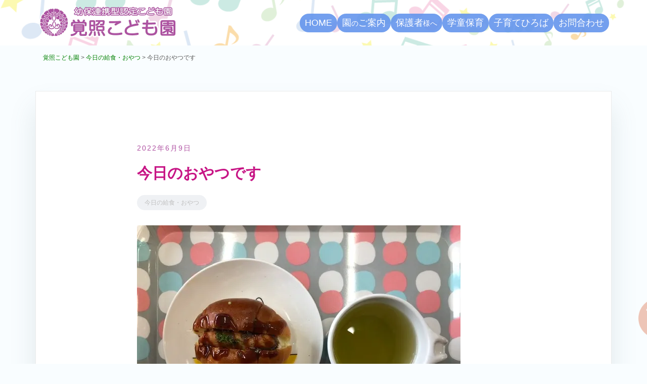

--- FILE ---
content_type: text/html; charset=UTF-8
request_url: https://kodomoen.kakusho.org/cate-diary/6516
body_size: 10201
content:
<!doctype html><html lang="ja"><head><meta charset="UTF-8"><meta name="viewport" content="width=device-width, initial-scale=1"><link rel="profile" href="http://gmpg.org/xfn/11"><title>今日のおやつです | 覚照こども園</title><meta name='robots' content='max-image-preview:large' /><meta name="Keywords" content="鹿児島,曽於,覚照こども園" /><meta name="Description" content="覚照こども園の公式サイトです。" /><link rel='dns-prefetch' href='//www.googletagmanager.com' /><link rel='dns-prefetch' href='//stats.wp.com' /><link rel='preconnect' href='//c0.wp.com' /><link rel='preconnect' href='//i0.wp.com' /><link rel="alternate" title="oEmbed (JSON)" type="application/json+oembed" href="https://kodomoen.kakusho.org/wp-json/oembed/1.0/embed?url=https%3A%2F%2Fkodomoen.kakusho.org%2Fcate-diary%2F6516" /><link rel="alternate" title="oEmbed (XML)" type="text/xml+oembed" href="https://kodomoen.kakusho.org/wp-json/oembed/1.0/embed?url=https%3A%2F%2Fkodomoen.kakusho.org%2Fcate-diary%2F6516&#038;format=xml" /><style id='wp-img-auto-sizes-contain-inline-css' type='text/css'>img:is([sizes=auto i],[sizes^="auto," i]){contain-intrinsic-size:3000px 1500px}
/*# sourceURL=wp-img-auto-sizes-contain-inline-css */</style><link rel='stylesheet' id='airi-bootstrap-css' href='https://kodomoen.kakusho.org/wp1/wp-content/themes/airi/css/bootstrap/bootstrap.min.css?ver=1' type='text/css' media='all' /><style id='wp-emoji-styles-inline-css' type='text/css'>img.wp-smiley, img.emoji {
		display: inline !important;
		border: none !important;
		box-shadow: none !important;
		height: 1em !important;
		width: 1em !important;
		margin: 0 0.07em !important;
		vertical-align: -0.1em !important;
		background: none !important;
		padding: 0 !important;
	}
/*# sourceURL=wp-emoji-styles-inline-css */</style><link rel='stylesheet' id='wp-block-library-css' href='https://kodomoen.kakusho.org/wp1/wp-includes/css/dist/block-library/style.min.css?ver=343ad507fedcbf0d3a8d644e5b2eebf2' type='text/css' media='all' /><style id='classic-theme-styles-inline-css' type='text/css'>/*! This file is auto-generated */
.wp-block-button__link{color:#fff;background-color:#32373c;border-radius:9999px;box-shadow:none;text-decoration:none;padding:calc(.667em + 2px) calc(1.333em + 2px);font-size:1.125em}.wp-block-file__button{background:#32373c;color:#fff;text-decoration:none}
/*# sourceURL=/wp-includes/css/classic-themes.min.css */</style><link rel='stylesheet' id='mediaelement-css' href='https://kodomoen.kakusho.org/wp1/wp-includes/js/mediaelement/mediaelementplayer-legacy.min.css?ver=4.2.17' type='text/css' media='all' /><link rel='stylesheet' id='wp-mediaelement-css' href='https://kodomoen.kakusho.org/wp1/wp-includes/js/mediaelement/wp-mediaelement.min.css?ver=343ad507fedcbf0d3a8d644e5b2eebf2' type='text/css' media='all' /><style id='jetpack-sharing-buttons-style-inline-css' type='text/css'>.jetpack-sharing-buttons__services-list{display:flex;flex-direction:row;flex-wrap:wrap;gap:0;list-style-type:none;margin:5px;padding:0}.jetpack-sharing-buttons__services-list.has-small-icon-size{font-size:12px}.jetpack-sharing-buttons__services-list.has-normal-icon-size{font-size:16px}.jetpack-sharing-buttons__services-list.has-large-icon-size{font-size:24px}.jetpack-sharing-buttons__services-list.has-huge-icon-size{font-size:36px}@media print{.jetpack-sharing-buttons__services-list{display:none!important}}.editor-styles-wrapper .wp-block-jetpack-sharing-buttons{gap:0;padding-inline-start:0}ul.jetpack-sharing-buttons__services-list.has-background{padding:1.25em 2.375em}
/*# sourceURL=https://kodomoen.kakusho.org/wp1/wp-content/plugins/jetpack/_inc/blocks/sharing-buttons/view.css */</style><style id='global-styles-inline-css' type='text/css'>:root{--wp--preset--aspect-ratio--square: 1;--wp--preset--aspect-ratio--4-3: 4/3;--wp--preset--aspect-ratio--3-4: 3/4;--wp--preset--aspect-ratio--3-2: 3/2;--wp--preset--aspect-ratio--2-3: 2/3;--wp--preset--aspect-ratio--16-9: 16/9;--wp--preset--aspect-ratio--9-16: 9/16;--wp--preset--color--black: #000000;--wp--preset--color--cyan-bluish-gray: #abb8c3;--wp--preset--color--white: #ffffff;--wp--preset--color--pale-pink: #f78da7;--wp--preset--color--vivid-red: #cf2e2e;--wp--preset--color--luminous-vivid-orange: #ff6900;--wp--preset--color--luminous-vivid-amber: #fcb900;--wp--preset--color--light-green-cyan: #7bdcb5;--wp--preset--color--vivid-green-cyan: #00d084;--wp--preset--color--pale-cyan-blue: #8ed1fc;--wp--preset--color--vivid-cyan-blue: #0693e3;--wp--preset--color--vivid-purple: #9b51e0;--wp--preset--gradient--vivid-cyan-blue-to-vivid-purple: linear-gradient(135deg,rgb(6,147,227) 0%,rgb(155,81,224) 100%);--wp--preset--gradient--light-green-cyan-to-vivid-green-cyan: linear-gradient(135deg,rgb(122,220,180) 0%,rgb(0,208,130) 100%);--wp--preset--gradient--luminous-vivid-amber-to-luminous-vivid-orange: linear-gradient(135deg,rgb(252,185,0) 0%,rgb(255,105,0) 100%);--wp--preset--gradient--luminous-vivid-orange-to-vivid-red: linear-gradient(135deg,rgb(255,105,0) 0%,rgb(207,46,46) 100%);--wp--preset--gradient--very-light-gray-to-cyan-bluish-gray: linear-gradient(135deg,rgb(238,238,238) 0%,rgb(169,184,195) 100%);--wp--preset--gradient--cool-to-warm-spectrum: linear-gradient(135deg,rgb(74,234,220) 0%,rgb(151,120,209) 20%,rgb(207,42,186) 40%,rgb(238,44,130) 60%,rgb(251,105,98) 80%,rgb(254,248,76) 100%);--wp--preset--gradient--blush-light-purple: linear-gradient(135deg,rgb(255,206,236) 0%,rgb(152,150,240) 100%);--wp--preset--gradient--blush-bordeaux: linear-gradient(135deg,rgb(254,205,165) 0%,rgb(254,45,45) 50%,rgb(107,0,62) 100%);--wp--preset--gradient--luminous-dusk: linear-gradient(135deg,rgb(255,203,112) 0%,rgb(199,81,192) 50%,rgb(65,88,208) 100%);--wp--preset--gradient--pale-ocean: linear-gradient(135deg,rgb(255,245,203) 0%,rgb(182,227,212) 50%,rgb(51,167,181) 100%);--wp--preset--gradient--electric-grass: linear-gradient(135deg,rgb(202,248,128) 0%,rgb(113,206,126) 100%);--wp--preset--gradient--midnight: linear-gradient(135deg,rgb(2,3,129) 0%,rgb(40,116,252) 100%);--wp--preset--font-size--small: 13px;--wp--preset--font-size--medium: 20px;--wp--preset--font-size--large: 36px;--wp--preset--font-size--x-large: 42px;--wp--preset--spacing--20: 0.44rem;--wp--preset--spacing--30: 0.67rem;--wp--preset--spacing--40: 1rem;--wp--preset--spacing--50: 1.5rem;--wp--preset--spacing--60: 2.25rem;--wp--preset--spacing--70: 3.38rem;--wp--preset--spacing--80: 5.06rem;--wp--preset--shadow--natural: 6px 6px 9px rgba(0, 0, 0, 0.2);--wp--preset--shadow--deep: 12px 12px 50px rgba(0, 0, 0, 0.4);--wp--preset--shadow--sharp: 6px 6px 0px rgba(0, 0, 0, 0.2);--wp--preset--shadow--outlined: 6px 6px 0px -3px rgb(255, 255, 255), 6px 6px rgb(0, 0, 0);--wp--preset--shadow--crisp: 6px 6px 0px rgb(0, 0, 0);}:where(.is-layout-flex){gap: 0.5em;}:where(.is-layout-grid){gap: 0.5em;}body .is-layout-flex{display: flex;}.is-layout-flex{flex-wrap: wrap;align-items: center;}.is-layout-flex > :is(*, div){margin: 0;}body .is-layout-grid{display: grid;}.is-layout-grid > :is(*, div){margin: 0;}:where(.wp-block-columns.is-layout-flex){gap: 2em;}:where(.wp-block-columns.is-layout-grid){gap: 2em;}:where(.wp-block-post-template.is-layout-flex){gap: 1.25em;}:where(.wp-block-post-template.is-layout-grid){gap: 1.25em;}.has-black-color{color: var(--wp--preset--color--black) !important;}.has-cyan-bluish-gray-color{color: var(--wp--preset--color--cyan-bluish-gray) !important;}.has-white-color{color: var(--wp--preset--color--white) !important;}.has-pale-pink-color{color: var(--wp--preset--color--pale-pink) !important;}.has-vivid-red-color{color: var(--wp--preset--color--vivid-red) !important;}.has-luminous-vivid-orange-color{color: var(--wp--preset--color--luminous-vivid-orange) !important;}.has-luminous-vivid-amber-color{color: var(--wp--preset--color--luminous-vivid-amber) !important;}.has-light-green-cyan-color{color: var(--wp--preset--color--light-green-cyan) !important;}.has-vivid-green-cyan-color{color: var(--wp--preset--color--vivid-green-cyan) !important;}.has-pale-cyan-blue-color{color: var(--wp--preset--color--pale-cyan-blue) !important;}.has-vivid-cyan-blue-color{color: var(--wp--preset--color--vivid-cyan-blue) !important;}.has-vivid-purple-color{color: var(--wp--preset--color--vivid-purple) !important;}.has-black-background-color{background-color: var(--wp--preset--color--black) !important;}.has-cyan-bluish-gray-background-color{background-color: var(--wp--preset--color--cyan-bluish-gray) !important;}.has-white-background-color{background-color: var(--wp--preset--color--white) !important;}.has-pale-pink-background-color{background-color: var(--wp--preset--color--pale-pink) !important;}.has-vivid-red-background-color{background-color: var(--wp--preset--color--vivid-red) !important;}.has-luminous-vivid-orange-background-color{background-color: var(--wp--preset--color--luminous-vivid-orange) !important;}.has-luminous-vivid-amber-background-color{background-color: var(--wp--preset--color--luminous-vivid-amber) !important;}.has-light-green-cyan-background-color{background-color: var(--wp--preset--color--light-green-cyan) !important;}.has-vivid-green-cyan-background-color{background-color: var(--wp--preset--color--vivid-green-cyan) !important;}.has-pale-cyan-blue-background-color{background-color: var(--wp--preset--color--pale-cyan-blue) !important;}.has-vivid-cyan-blue-background-color{background-color: var(--wp--preset--color--vivid-cyan-blue) !important;}.has-vivid-purple-background-color{background-color: var(--wp--preset--color--vivid-purple) !important;}.has-black-border-color{border-color: var(--wp--preset--color--black) !important;}.has-cyan-bluish-gray-border-color{border-color: var(--wp--preset--color--cyan-bluish-gray) !important;}.has-white-border-color{border-color: var(--wp--preset--color--white) !important;}.has-pale-pink-border-color{border-color: var(--wp--preset--color--pale-pink) !important;}.has-vivid-red-border-color{border-color: var(--wp--preset--color--vivid-red) !important;}.has-luminous-vivid-orange-border-color{border-color: var(--wp--preset--color--luminous-vivid-orange) !important;}.has-luminous-vivid-amber-border-color{border-color: var(--wp--preset--color--luminous-vivid-amber) !important;}.has-light-green-cyan-border-color{border-color: var(--wp--preset--color--light-green-cyan) !important;}.has-vivid-green-cyan-border-color{border-color: var(--wp--preset--color--vivid-green-cyan) !important;}.has-pale-cyan-blue-border-color{border-color: var(--wp--preset--color--pale-cyan-blue) !important;}.has-vivid-cyan-blue-border-color{border-color: var(--wp--preset--color--vivid-cyan-blue) !important;}.has-vivid-purple-border-color{border-color: var(--wp--preset--color--vivid-purple) !important;}.has-vivid-cyan-blue-to-vivid-purple-gradient-background{background: var(--wp--preset--gradient--vivid-cyan-blue-to-vivid-purple) !important;}.has-light-green-cyan-to-vivid-green-cyan-gradient-background{background: var(--wp--preset--gradient--light-green-cyan-to-vivid-green-cyan) !important;}.has-luminous-vivid-amber-to-luminous-vivid-orange-gradient-background{background: var(--wp--preset--gradient--luminous-vivid-amber-to-luminous-vivid-orange) !important;}.has-luminous-vivid-orange-to-vivid-red-gradient-background{background: var(--wp--preset--gradient--luminous-vivid-orange-to-vivid-red) !important;}.has-very-light-gray-to-cyan-bluish-gray-gradient-background{background: var(--wp--preset--gradient--very-light-gray-to-cyan-bluish-gray) !important;}.has-cool-to-warm-spectrum-gradient-background{background: var(--wp--preset--gradient--cool-to-warm-spectrum) !important;}.has-blush-light-purple-gradient-background{background: var(--wp--preset--gradient--blush-light-purple) !important;}.has-blush-bordeaux-gradient-background{background: var(--wp--preset--gradient--blush-bordeaux) !important;}.has-luminous-dusk-gradient-background{background: var(--wp--preset--gradient--luminous-dusk) !important;}.has-pale-ocean-gradient-background{background: var(--wp--preset--gradient--pale-ocean) !important;}.has-electric-grass-gradient-background{background: var(--wp--preset--gradient--electric-grass) !important;}.has-midnight-gradient-background{background: var(--wp--preset--gradient--midnight) !important;}.has-small-font-size{font-size: var(--wp--preset--font-size--small) !important;}.has-medium-font-size{font-size: var(--wp--preset--font-size--medium) !important;}.has-large-font-size{font-size: var(--wp--preset--font-size--large) !important;}.has-x-large-font-size{font-size: var(--wp--preset--font-size--x-large) !important;}
:where(.wp-block-post-template.is-layout-flex){gap: 1.25em;}:where(.wp-block-post-template.is-layout-grid){gap: 1.25em;}
:where(.wp-block-term-template.is-layout-flex){gap: 1.25em;}:where(.wp-block-term-template.is-layout-grid){gap: 1.25em;}
:where(.wp-block-columns.is-layout-flex){gap: 2em;}:where(.wp-block-columns.is-layout-grid){gap: 2em;}
:root :where(.wp-block-pullquote){font-size: 1.5em;line-height: 1.6;}
/*# sourceURL=global-styles-inline-css */</style><link rel='stylesheet' id='parent-style-css' href='https://kodomoen.kakusho.org/wp1/wp-content/cache/autoptimize/autoptimize_single_5b51e7d5730e4076121c9d8a880aac25.php?ver=343ad507fedcbf0d3a8d644e5b2eebf2' type='text/css' media='all' /><link rel='stylesheet' id='airi-style-css' href='https://kodomoen.kakusho.org/wp1/wp-content/cache/autoptimize/autoptimize_single_b05f272bb1338d59ae969955c42821fd.php?ver=343ad507fedcbf0d3a8d644e5b2eebf2' type='text/css' media='all' /><style id='airi-style-inline-css' type='text/css'>.byline, .comments-link { clip: rect(1px, 1px, 1px, 1px); height: 1px; position: absolute; overflow: hidden; width: 1px; }
/*# sourceURL=airi-style-inline-css */</style><link rel='stylesheet' id='airi-font-awesome-css' href='https://kodomoen.kakusho.org/wp1/wp-content/themes/airi/css/font-awesome/css/all.min.css?ver=343ad507fedcbf0d3a8d644e5b2eebf2' type='text/css' media='all' /> <script type="text/javascript" src="https://kodomoen.kakusho.org/wp1/wp-includes/js/jquery/jquery.min.js?ver=3.7.1" id="jquery-core-js"></script> <script type="text/javascript" src="https://kodomoen.kakusho.org/wp1/wp-includes/js/jquery/jquery-migrate.min.js?ver=3.4.1" id="jquery-migrate-js"></script> 
 <script type="text/javascript" src="https://www.googletagmanager.com/gtag/js?id=GT-5N2B3CF" id="google_gtagjs-js" async></script> <script type="text/javascript" id="google_gtagjs-js-after">window.dataLayer = window.dataLayer || [];function gtag(){dataLayer.push(arguments);}
gtag("set","linker",{"domains":["kodomoen.kakusho.org"]});
gtag("js", new Date());
gtag("set", "developer_id.dZTNiMT", true);
gtag("config", "GT-5N2B3CF");
//# sourceURL=google_gtagjs-js-after</script> <link rel="https://api.w.org/" href="https://kodomoen.kakusho.org/wp-json/" /><link rel="alternate" title="JSON" type="application/json" href="https://kodomoen.kakusho.org/wp-json/wp/v2/posts/6516" /><link rel="canonical" href="https://kodomoen.kakusho.org/cate-diary/6516" /><link rel='shortlink' href='https://kodomoen.kakusho.org/?p=6516' /><meta name="generator" content="Site Kit by Google 1.170.0" /><style>img#wpstats{display:none}</style><meta name="generator" content="Elementor 3.34.1; features: additional_custom_breakpoints; settings: css_print_method-external, google_font-disabled, font_display-block"><style>.e-con.e-parent:nth-of-type(n+4):not(.e-lazyloaded):not(.e-no-lazyload),
				.e-con.e-parent:nth-of-type(n+4):not(.e-lazyloaded):not(.e-no-lazyload) * {
					background-image: none !important;
				}
				@media screen and (max-height: 1024px) {
					.e-con.e-parent:nth-of-type(n+3):not(.e-lazyloaded):not(.e-no-lazyload),
					.e-con.e-parent:nth-of-type(n+3):not(.e-lazyloaded):not(.e-no-lazyload) * {
						background-image: none !important;
					}
				}
				@media screen and (max-height: 640px) {
					.e-con.e-parent:nth-of-type(n+2):not(.e-lazyloaded):not(.e-no-lazyload),
					.e-con.e-parent:nth-of-type(n+2):not(.e-lazyloaded):not(.e-no-lazyload) * {
						background-image: none !important;
					}
				}</style><style type="text/css" id="custom-background-css">body.custom-background { background-color: #f9fdff; background-image: url("https://kodomoen.kakusho.org/wp1/wp-content/uploads/2019/06/367920.png"); background-position: center bottom; background-size: contain; background-repeat: no-repeat; background-attachment: scroll; }</style><link rel="icon" href="https://i0.wp.com/kodomoen.kakusho.org/wp1/wp-content/uploads/2020/07/cropped-icon.png?fit=32%2C32&#038;quality=90&#038;ssl=1" sizes="32x32" /><link rel="icon" href="https://i0.wp.com/kodomoen.kakusho.org/wp1/wp-content/uploads/2020/07/cropped-icon.png?fit=192%2C192&#038;quality=90&#038;ssl=1" sizes="192x192" /><link rel="apple-touch-icon" href="https://i0.wp.com/kodomoen.kakusho.org/wp1/wp-content/uploads/2020/07/cropped-icon.png?fit=180%2C180&#038;quality=90&#038;ssl=1" /><meta name="msapplication-TileImage" content="https://i0.wp.com/kodomoen.kakusho.org/wp1/wp-content/uploads/2020/07/cropped-icon.png?fit=270%2C270&#038;quality=90&#038;ssl=1" /><style id="kirki-inline-styles">h1,h2,h3,h4,h5,h6,.site-title{font-family:inherit;}body{font-family:inherit;font-size:16px;}.site-title{font-size:32px;}.site-description{font-size:16px;}.main-navigation li{font-size:16px;}.main-navigation ul ul li{font-size:13px;}.blog-loop .entry-title{font-size:28px;}.single-post .entry-title{font-size:30px;color:#191919;}.widget-area .widget-title{font-size:24px;}.widget-area .widget{font-size:16px;}.sidebar-column .widget-title{font-size:20px;}.sidebar-column .widget{font-size:16px;}.site-info{font-size:13px;}.woocommerce div.product .woocommerce-tabs ul.tabs li.active a,.product div.entry-summary p.price, .product div.entry-summary span.price,.athemes-blog:not(.airi_athemes_blog_skin) .posted-on a,.athemes-blog:not(.airi_athemes_blog_skin) .byline a:hover,.testimonials-section.style1:before,.single-post .read-more-link .gt,.blog-loop .read-more-link .gt,.single-post .posted-on a,.blog-loop .posted-on a,.entry-title a:hover,.airi_recent_entries .post-date,.menuStyle3 .top-bar .contact-item .fa,.menuStyle4 .contact-area .contact-block .contact-icon,.widget_categories li:hover::before,.widget_categories li:hover a{color:#af51a2;}.product .single_add_to_cart_button.button.alt,.menuStyle4 .contact-area .contact-block .contact-icon,button,.button,input[type="button"],input[type="reset"],input[type="submit"]{border-color:#af51a2;}.woocommerce-checkout button.button.alt,.woocommerce-checkout button.button.alt:hover,.woocommerce-cart .cart-collaterals .cart_totals .button:hover,.woocommerce-cart .cart-collaterals .cart_totals .button,.product .single_add_to_cart_button.button.alt:hover,.product .single_add_to_cart_button.button.alt,.woocommerce ul.products li.product .button,.menuStyle2 .main-navigation a:hover:after, .menuStyle2 .main-navigation .current-menu-item:after,.comments-area .comment-reply-link:hover,.menuStyle4 .main-navigation .header-cta:before,.menuStyle4 .main-navigation .header-cta,button,.button,input[type="button"],input[type="reset"],input[type="submit"],.menuStyle3 .main-navigation a:hover:after,.menuStyle3 .main-navigation .current-menu-item:after{background-color:#af51a2;}.menuStyle1 .site-title a{color:#ffffff;}.menuStyle1 .sticky-wrapper.is-sticky .site-title a{color:#191919;}.menuStyle1 .site-description{color:#ffffff;}.menuStyle1 .sticky-wrapper.is-sticky .site-description{color:#191919;}.menuStyle1 .main-navigation a, .menuStyle1 .fa-search, .menuStyle1 ul.header-search-cart li a{color:#ffffff;}.menuStyle1 .sticky-wrapper.is-sticky .main-navigation a, .menuStyle1 .sticky-wrapper.is-sticky .fa-search, .menuStyle1 .is-sticky ul.header-search-cart li a{color:#ffffff;}.menuStyle1 .is-sticky .site-header{background-color:#ffffff;}.menuStyle1 .mobile-menu-toggle_lines, .menuStyle1 .mobile-menu-toggle_lines:before, .menuStyle1 .mobile-menu-toggle_lines:after{background-color:#fff;}#site-navigation ul ul li a{color:#1c1c1c;}#site-navigation ul ul li{background-color:#f7f7f7;}.menuStyle1 .mobile-menu-toggle_lines, .menuStyle1 .mobile-menu-toggle_lines:before, .menuStyle1 .mobile-menu-toggle_lines:after,.menuStyle1 .mobile-menu-toggle_lines,.mobile-menu-toggle_lines:before, .mobile-menu-toggle_lines:after,.mobile-menu-toggle_lines,.menuStyle3 .mobile-menu-toggle_lines,.menuStyle3 .mobile-menu-toggle_lines:before, .menuStyle3 .mobile-menu-toggle_lines:after{background:#af51a2;}.entry-title a{color:#4a9ee7;}.single-post .post-cat, .blog-loop .post-cat{background-color:#eff1f4;}.single-post .entry-meta, .blog-loop .entry-meta{color:#bfbfbf;}.single-post .entry-meta .byline a, .blog-loop .entry-meta .byline a{color:#595959;}.single-post .entry-content, .blog-loop .entry-content{color:#595959;}.widget .widget-title{color:#1e73be;}.widget{color:#707070;}.widget a{color:#55adfa;}@media screen and (max-width: 1199px){.menuStyle1 .main-navigation a, .menuStyle1 .main-navigation ul li a:hover, .menuStyle1 .main-navigation ul li.current_page_item > a, .menuStyle1 .main-navigation ul li.current-menu-item > a, .menuStyle1 .main-navigation ul li.current_page_ancestor > a, .menuStyle1 .main-navigation ul li.current-menu-ancestor > a, .menuStyle1 .main-navigation li.menu-item-has-children > a:hover + .subnav-toggle, .menuStyle1 .main-navigation ul .subnav-toggle:hover{color:#f4f4f4;}}</style></head><body class="wp-singular post-template-default single single-post postid-6516 single-format-standard custom-background wp-custom-logo wp-theme-airi wp-child-theme-NM_airi NMcategory-cate-diary menuStyle1 menuNotContained sticky-header author-hidden comment-hidden elementor-default elementor-kit-980"><div id="page" class="site"> <a class="skip-link screen-reader-text" href="#content">コンテンツへスキップ</a><header id="masthead" class="site-header"><div class="container-fluid"><div class="row"><div class="site-branding col-md-4 col-sm-6 col-9"> <a href="https://kodomoen.kakusho.org/" class="custom-logo-link" rel="home"><img fetchpriority="high" width="560" height="140" src="https://i0.wp.com/kodomoen.kakusho.org/wp1/wp-content/uploads/2020/07/logo.png?fit=560%2C140&amp;quality=90&amp;ssl=1" class="custom-logo" alt="覚照こども園" decoding="async" srcset="https://i0.wp.com/kodomoen.kakusho.org/wp1/wp-content/uploads/2020/07/logo.png?w=560&amp;quality=90&amp;ssl=1 560w, https://i0.wp.com/kodomoen.kakusho.org/wp1/wp-content/uploads/2020/07/logo.png?resize=300%2C75&amp;quality=90&amp;ssl=1 300w, https://i0.wp.com/kodomoen.kakusho.org/wp1/wp-content/uploads/2020/07/logo.png?resize=360%2C90&amp;quality=90&amp;ssl=1 360w" sizes="(max-width: 560px) 100vw, 560px" data-attachment-id="1306" data-permalink="https://kodomoen.kakusho.org/logo" data-orig-file="https://i0.wp.com/kodomoen.kakusho.org/wp1/wp-content/uploads/2020/07/logo.png?fit=560%2C140&amp;quality=90&amp;ssl=1" data-orig-size="560,140" data-comments-opened="0" data-image-meta="{&quot;aperture&quot;:&quot;0&quot;,&quot;credit&quot;:&quot;&quot;,&quot;camera&quot;:&quot;&quot;,&quot;caption&quot;:&quot;&quot;,&quot;created_timestamp&quot;:&quot;0&quot;,&quot;copyright&quot;:&quot;&quot;,&quot;focal_length&quot;:&quot;0&quot;,&quot;iso&quot;:&quot;0&quot;,&quot;shutter_speed&quot;:&quot;0&quot;,&quot;title&quot;:&quot;&quot;,&quot;orientation&quot;:&quot;0&quot;}" data-image-title="logo" data-image-description="" data-image-caption="" data-medium-file="https://i0.wp.com/kodomoen.kakusho.org/wp1/wp-content/uploads/2020/07/logo.png?fit=300%2C75&amp;quality=90&amp;ssl=1" data-large-file="https://i0.wp.com/kodomoen.kakusho.org/wp1/wp-content/uploads/2020/07/logo.png?fit=560%2C140&amp;quality=90&amp;ssl=1" /></a></div><div class="header-mobile-menu col-md-8 col-sm-6 col-3"> <button class="mobile-menu-toggle" aria-controls="primary-menu"> <span class="mobile-menu-toggle_lines"></span> <span class="sr-only">モバイルメニューを切り替える</span> </button></div><div class="d-flex justify-content-end col-md-8"><nav id="site-navigation" class="main-navigation"><div class="menu-menu-1-container"><ul id="primary-menu" class="menu"><li id="menu-item-81" class="menu-item menu-item-type-post_type menu-item-object-page menu-item-home menu-item-81"><a href="https://kodomoen.kakusho.org/">HOME</a></li><li id="menu-item-862" class="menu-item menu-item-type-post_type menu-item-object-page menu-item-has-children menu-item-862"><a href="https://kodomoen.kakusho.org/about-kakusho">園<small>の</small>ご案内</a><ul class="sub-menu"><li id="menu-item-829" class="menu-item menu-item-type-post_type menu-item-object-page menu-item-829"><a href="https://kodomoen.kakusho.org/about-kakusho">園の概要･所在地地図</a></li><li id="menu-item-830" class="menu-item menu-item-type-post_type menu-item-object-page menu-item-830"><a href="https://kodomoen.kakusho.org/about-kakusho/policy-goal">方針・目標</a></li><li id="menu-item-831" class="menu-item menu-item-type-post_type menu-item-object-page menu-item-831"><a href="https://kodomoen.kakusho.org/about-kakusho/educational-activities">保育教育活動</a></li><li id="menu-item-832" class="menu-item menu-item-type-post_type menu-item-object-page menu-item-832"><a href="https://kodomoen.kakusho.org/about-kakusho/respond-to">ニーズ<small>に応じた保育教育</small></a></li><li id="menu-item-833" class="menu-item menu-item-type-post_type menu-item-object-page menu-item-833"><a href="https://kodomoen.kakusho.org/about-kakusho/food-services"><small>おいしく楽しい</small>自園給食</a></li><li id="menu-item-834" class="menu-item menu-item-type-post_type menu-item-object-page menu-item-834"><a href="https://kodomoen.kakusho.org/about-kakusho/accommodation">施設・設備について</a></li><li id="menu-item-835" class="menu-item menu-item-type-post_type menu-item-object-page menu-item-835"><a href="https://kodomoen.kakusho.org/about-kakusho/training">職員研修</a></li><li id="menu-item-13766" class="menu-item menu-item-type-post_type menu-item-object-page menu-item-13766"><a href="https://kodomoen.kakusho.org/about-kakusho/kids-vihara">病後児保育室</a></li></ul></li><li id="menu-item-84" class="menu-item menu-item-type-taxonomy menu-item-object-category menu-item-has-children menu-item-84"><a href="https://kodomoen.kakusho.org/category/cate-news">保護者<small>様へ</small></a><ul class="sub-menu"><li id="menu-item-444" class="menu-item menu-item-type-taxonomy menu-item-object-category menu-item-444"><a href="https://kodomoen.kakusho.org/category/cate-news">お知らせ</a></li><li id="menu-item-96" class="menu-item menu-item-type-taxonomy menu-item-object-category menu-item-96"><a href="https://kodomoen.kakusho.org/category/cate-album">いきいきアルバム</a></li><li id="menu-item-885" class="menu-item menu-item-type-taxonomy menu-item-object-category menu-item-885"><a href="https://kodomoen.kakusho.org/category/cate-monthevent">行事予定</a></li><li id="menu-item-418" class="menu-item menu-item-type-post_type menu-item-object-page menu-item-418"><a href="https://kodomoen.kakusho.org/yearly-schedule">年間行事予定</a></li><li id="menu-item-255" class="menu-item menu-item-type-taxonomy menu-item-object-category current-post-ancestor current-menu-parent current-post-parent menu-item-255"><a href="https://kodomoen.kakusho.org/category/cate-diary">今日の給食・おやつ</a></li></ul></li><li id="menu-item-463" class="menu-item menu-item-type-post_type menu-item-object-page menu-item-has-children menu-item-463"><a href="https://kodomoen.kakusho.org/runbini-club">学童保育</a><ul class="sub-menu"><li id="menu-item-387" class="menu-item menu-item-type-post_type menu-item-object-page menu-item-387"><a href="https://kodomoen.kakusho.org/runbini-club">学童るんびにクラブ</a></li><li id="menu-item-407" class="menu-item menu-item-type-post_type menu-item-object-page menu-item-407"><a href="https://kodomoen.kakusho.org/saturday-kids">サタデーキッズクラブ</a></li></ul></li><li id="menu-item-3921" class="menu-item menu-item-type-post_type menu-item-object-page menu-item-3921"><a href="https://kodomoen.kakusho.org/sukusuku-smile">子育てひろば</a></li><li id="menu-item-94" class="menu-item menu-item-type-post_type menu-item-object-page menu-item-94"><a href="https://kodomoen.kakusho.org/contactus">お問合わせ</a></li></ul></div></nav></div></div></div></header><div class="container" id="NM_breadcrumbs"><div class="breadcrumbs" typeof="BreadcrumbList" vocab="https://schema.org/"><span property="itemListElement" typeof="ListItem"><a property="item" typeof="WebPage" title="Go to 覚照こども園." href="https://kodomoen.kakusho.org" class="home" ><span property="name">覚照こども園</span></a><meta property="position" content="1"></span> &gt; <span property="itemListElement" typeof="ListItem"><a property="item" typeof="WebPage" title="Go to the 今日の給食・おやつ category archives." href="https://kodomoen.kakusho.org/category/cate-diary" class="taxonomy category" ><span property="name">今日の給食・おやつ</span></a><meta property="position" content="2"></span> &gt; <span class="post post-post current-item">今日のおやつです</span></div></div><div id="content" class="site-content"><div class="container"><div class="row"><div id="primary" class="content-area layout-full col-md-12"><main id="main" class="site-main"><article id="post-6516" class="post-6516 post type-post status-publish format-standard has-post-thumbnail hentry category-cate-diary NMcategory-cate-diary"><header class="entry-header"> <span class="posted-on"><a href="https://kodomoen.kakusho.org/cate-diary/6516" rel="bookmark"><time class="entry-date published updated" datetime="2022-06-09T14:42:45+09:00">2022年6月9日</time></a></span><h1 class="entry-title">今日のおやつです</h1><div class="entry-meta"> <span class="cat-links"><a href="https://kodomoen.kakusho.org/category/cate-diary" rel="category tag">今日の給食・おやつ</a></span></div></header><div class="post-thumbnail"> <img width="640" height="480" src="https://i0.wp.com/kodomoen.kakusho.org/wp1/wp-content/uploads/2022/06/77D76173-DF12-447B-9669-783E9CAD8CAB.jpeg?fit=640%2C480&amp;quality=90&amp;ssl=1" class="attachment-airi-720 size-airi-720 wp-post-image" alt="" decoding="async" srcset="https://i0.wp.com/kodomoen.kakusho.org/wp1/wp-content/uploads/2022/06/77D76173-DF12-447B-9669-783E9CAD8CAB.jpeg?w=640&amp;quality=90&amp;ssl=1 640w, https://i0.wp.com/kodomoen.kakusho.org/wp1/wp-content/uploads/2022/06/77D76173-DF12-447B-9669-783E9CAD8CAB.jpeg?resize=300%2C225&amp;quality=90&amp;ssl=1 300w, https://i0.wp.com/kodomoen.kakusho.org/wp1/wp-content/uploads/2022/06/77D76173-DF12-447B-9669-783E9CAD8CAB.jpeg?resize=360%2C270&amp;quality=90&amp;ssl=1 360w" sizes="(max-width: 640px) 100vw, 640px" data-attachment-id="6517" data-permalink="https://kodomoen.kakusho.org/cate-diary/6516/attachment/77d76173-df12-447b-9669-783e9cad8cab" data-orig-file="https://i0.wp.com/kodomoen.kakusho.org/wp1/wp-content/uploads/2022/06/77D76173-DF12-447B-9669-783E9CAD8CAB.jpeg?fit=640%2C480&amp;quality=90&amp;ssl=1" data-orig-size="640,480" data-comments-opened="0" data-image-meta="{&quot;aperture&quot;:&quot;0&quot;,&quot;credit&quot;:&quot;&quot;,&quot;camera&quot;:&quot;&quot;,&quot;caption&quot;:&quot;&quot;,&quot;created_timestamp&quot;:&quot;0&quot;,&quot;copyright&quot;:&quot;&quot;,&quot;focal_length&quot;:&quot;0&quot;,&quot;iso&quot;:&quot;0&quot;,&quot;shutter_speed&quot;:&quot;0&quot;,&quot;title&quot;:&quot;&quot;,&quot;orientation&quot;:&quot;1&quot;}" data-image-title="77D76173-DF12-447B-9669-783E9CAD8CAB" data-image-description="" data-image-caption="" data-medium-file="https://i0.wp.com/kodomoen.kakusho.org/wp1/wp-content/uploads/2022/06/77D76173-DF12-447B-9669-783E9CAD8CAB.jpeg?fit=300%2C225&amp;quality=90&amp;ssl=1" data-large-file="https://i0.wp.com/kodomoen.kakusho.org/wp1/wp-content/uploads/2022/06/77D76173-DF12-447B-9669-783E9CAD8CAB.jpeg?fit=640%2C480&amp;quality=90&amp;ssl=1" /></div><div class="entry-content"><p>お好み焼き風ホットドッグ</p><p>お茶です</p><p></p></div><footer class="entry-footer"></footer></article><nav class="navigation post-navigation" aria-label="投稿"><h2 class="screen-reader-text">投稿ナビゲーション</h2><div class="nav-links"><div class="nav-previous"><a href="https://kodomoen.kakusho.org/cate-diary/6513" rel="prev">今日の給食です</a></div><div class="nav-next"><a href="https://kodomoen.kakusho.org/cate-diary/6519" rel="next">今日の給食です</a></div></div></nav></main></div></div></div></div><div id="sidebar-footer" class="footer-widgets" role="complementary"><div class="container"><div class="row"><div class="sidebar-column col-md-6"><section id="custom_html-2" class="widget_text widget widget_custom_html"><h3 class="widget-title">覚照こども園</h3><div class="textwidget custom-html-widget"><p><b>社会福祉法人覚照福祉会<br>幼保連携型認定こども園 覚照こども園</b></p><p>〒899-8102<br>鹿児島県曽於市大隅町岩川6591</p><p>TEL:(099)-482-1672<br>FAX:(099)-482-2246</p><p>姉妹施設：<a href="http://osumi.9syu.net/" target="_blank">学校法人愛光学園 幼保連携型認定子ども園 大隅中央幼稚園</a><br>設立母体：<a href="http://kakushoji.9syu.net/" target="_blank">浄土真宗本願寺派 放光山 覚照寺</a></p></div></section></div><div class="sidebar-column col-md-6"><section id="custom_html-3" class="widget_text widget widget_custom_html"><h3 class="widget-title">ご相談対応・役員名簿等</h3><div class="textwidget custom-html-widget"><ul><li><a href="https://kodomoen.kakusho.org/wp1/cate-news/419">保護者様からの声 ご相談対応</a></li><li><a href="/pdf/01_teikan.pdf" target="_blank">覚照福祉会 定款</a></li><li><a href="/pdf/02_meibo_02.pdf" target="_blank">覚照福祉会役員名簿</a></li><li><a href="/pdf/03_kitei.pdf" target="_blank">役員及び評議員の報酬等に関する規程</a></li></ul></div></section></div></div></div></div><footer id="colophon" class="site-footer"><div class="container"><div class="row"><div class="site-info col-md-12">Kakusho Kodomoen All rights reserved.</div></div></div></footer></div> <script type="speculationrules">{"prefetch":[{"source":"document","where":{"and":[{"href_matches":"/*"},{"not":{"href_matches":["/wp1/wp-*.php","/wp1/wp-admin/*","/wp1/wp-content/uploads/*","/wp1/wp-content/*","/wp1/wp-content/plugins/*","/wp1/wp-content/themes/NM_airi/*","/wp1/wp-content/themes/airi/*","/*\\?(.+)"]}},{"not":{"selector_matches":"a[rel~=\"nofollow\"]"}},{"not":{"selector_matches":".no-prefetch, .no-prefetch a"}}]},"eagerness":"conservative"}]}</script> <p id="go_pagetop"><a href="#anc_pagetop">先頭へ</a></p> <script>const lazyloadRunObserver = () => {
					const lazyloadBackgrounds = document.querySelectorAll( `.e-con.e-parent:not(.e-lazyloaded)` );
					const lazyloadBackgroundObserver = new IntersectionObserver( ( entries ) => {
						entries.forEach( ( entry ) => {
							if ( entry.isIntersecting ) {
								let lazyloadBackground = entry.target;
								if( lazyloadBackground ) {
									lazyloadBackground.classList.add( 'e-lazyloaded' );
								}
								lazyloadBackgroundObserver.unobserve( entry.target );
							}
						});
					}, { rootMargin: '200px 0px 200px 0px' } );
					lazyloadBackgrounds.forEach( ( lazyloadBackground ) => {
						lazyloadBackgroundObserver.observe( lazyloadBackground );
					} );
				};
				const events = [
					'DOMContentLoaded',
					'elementor/lazyload/observe',
				];
				events.forEach( ( event ) => {
					document.addEventListener( event, lazyloadRunObserver );
				} );</script> <script type="text/javascript" src="https://kodomoen.kakusho.org/wp1/wp-content/cache/autoptimize/autoptimize_single_39be18911fbe4b7acf5f017e98c13117.php?ver=1.0" id="NM_Script-js"></script> <script type="text/javascript" src="https://kodomoen.kakusho.org/wp1/wp-content/cache/autoptimize/autoptimize_single_b3bf17159b1168cb08c923a6f75b9bbd.php?ver=1.0" id="NM_putnew-js"></script> <script type="text/javascript" src="https://kodomoen.kakusho.org/wp1/wp-content/cache/autoptimize/autoptimize_single_93d421fd7576b0ca9c359ffe2fa16113.php?ver=20151215" id="airi-skip-link-focus-fix-js"></script> <script type="text/javascript" src="https://kodomoen.kakusho.org/wp1/wp-content/cache/autoptimize/autoptimize_single_ee28e8d45a1d00c7602d574a484f8ff3.php?ver=20180223" id="airi-scripts-js"></script> <script type="text/javascript" src="https://kodomoen.kakusho.org/wp1/wp-content/themes/airi/js/custom/custom.min.js?ver=20181017" id="airi-main-js"></script> <script type="text/javascript" id="jetpack-stats-js-before">_stq = window._stq || [];
_stq.push([ "view", {"v":"ext","blog":"163324081","post":"6516","tz":"9","srv":"kodomoen.kakusho.org","j":"1:15.4"} ]);
_stq.push([ "clickTrackerInit", "163324081", "6516" ]);
//# sourceURL=jetpack-stats-js-before</script> <script type="text/javascript" src="https://stats.wp.com/e-202603.js" id="jetpack-stats-js" defer="defer" data-wp-strategy="defer"></script> <script id="wp-emoji-settings" type="application/json">{"baseUrl":"https://s.w.org/images/core/emoji/17.0.2/72x72/","ext":".png","svgUrl":"https://s.w.org/images/core/emoji/17.0.2/svg/","svgExt":".svg","source":{"concatemoji":"https://kodomoen.kakusho.org/wp1/wp-includes/js/wp-emoji-release.min.js?ver=343ad507fedcbf0d3a8d644e5b2eebf2"}}</script> <script type="module">/*! This file is auto-generated */
const a=JSON.parse(document.getElementById("wp-emoji-settings").textContent),o=(window._wpemojiSettings=a,"wpEmojiSettingsSupports"),s=["flag","emoji"];function i(e){try{var t={supportTests:e,timestamp:(new Date).valueOf()};sessionStorage.setItem(o,JSON.stringify(t))}catch(e){}}function c(e,t,n){e.clearRect(0,0,e.canvas.width,e.canvas.height),e.fillText(t,0,0);t=new Uint32Array(e.getImageData(0,0,e.canvas.width,e.canvas.height).data);e.clearRect(0,0,e.canvas.width,e.canvas.height),e.fillText(n,0,0);const a=new Uint32Array(e.getImageData(0,0,e.canvas.width,e.canvas.height).data);return t.every((e,t)=>e===a[t])}function p(e,t){e.clearRect(0,0,e.canvas.width,e.canvas.height),e.fillText(t,0,0);var n=e.getImageData(16,16,1,1);for(let e=0;e<n.data.length;e++)if(0!==n.data[e])return!1;return!0}function u(e,t,n,a){switch(t){case"flag":return n(e,"\ud83c\udff3\ufe0f\u200d\u26a7\ufe0f","\ud83c\udff3\ufe0f\u200b\u26a7\ufe0f")?!1:!n(e,"\ud83c\udde8\ud83c\uddf6","\ud83c\udde8\u200b\ud83c\uddf6")&&!n(e,"\ud83c\udff4\udb40\udc67\udb40\udc62\udb40\udc65\udb40\udc6e\udb40\udc67\udb40\udc7f","\ud83c\udff4\u200b\udb40\udc67\u200b\udb40\udc62\u200b\udb40\udc65\u200b\udb40\udc6e\u200b\udb40\udc67\u200b\udb40\udc7f");case"emoji":return!a(e,"\ud83e\u1fac8")}return!1}function f(e,t,n,a){let r;const o=(r="undefined"!=typeof WorkerGlobalScope&&self instanceof WorkerGlobalScope?new OffscreenCanvas(300,150):document.createElement("canvas")).getContext("2d",{willReadFrequently:!0}),s=(o.textBaseline="top",o.font="600 32px Arial",{});return e.forEach(e=>{s[e]=t(o,e,n,a)}),s}function r(e){var t=document.createElement("script");t.src=e,t.defer=!0,document.head.appendChild(t)}a.supports={everything:!0,everythingExceptFlag:!0},new Promise(t=>{let n=function(){try{var e=JSON.parse(sessionStorage.getItem(o));if("object"==typeof e&&"number"==typeof e.timestamp&&(new Date).valueOf()<e.timestamp+604800&&"object"==typeof e.supportTests)return e.supportTests}catch(e){}return null}();if(!n){if("undefined"!=typeof Worker&&"undefined"!=typeof OffscreenCanvas&&"undefined"!=typeof URL&&URL.createObjectURL&&"undefined"!=typeof Blob)try{var e="postMessage("+f.toString()+"("+[JSON.stringify(s),u.toString(),c.toString(),p.toString()].join(",")+"));",a=new Blob([e],{type:"text/javascript"});const r=new Worker(URL.createObjectURL(a),{name:"wpTestEmojiSupports"});return void(r.onmessage=e=>{i(n=e.data),r.terminate(),t(n)})}catch(e){}i(n=f(s,u,c,p))}t(n)}).then(e=>{for(const n in e)a.supports[n]=e[n],a.supports.everything=a.supports.everything&&a.supports[n],"flag"!==n&&(a.supports.everythingExceptFlag=a.supports.everythingExceptFlag&&a.supports[n]);var t;a.supports.everythingExceptFlag=a.supports.everythingExceptFlag&&!a.supports.flag,a.supports.everything||((t=a.source||{}).concatemoji?r(t.concatemoji):t.wpemoji&&t.twemoji&&(r(t.twemoji),r(t.wpemoji)))});
//# sourceURL=https://kodomoen.kakusho.org/wp1/wp-includes/js/wp-emoji-loader.min.js</script> </body></html>
<!-- Dynamic page generated in 0.903 seconds. -->
<!-- Cached page generated by WP-Super-Cache on 2026-01-18 00:03:53 -->

<!-- Compression = gzip -->